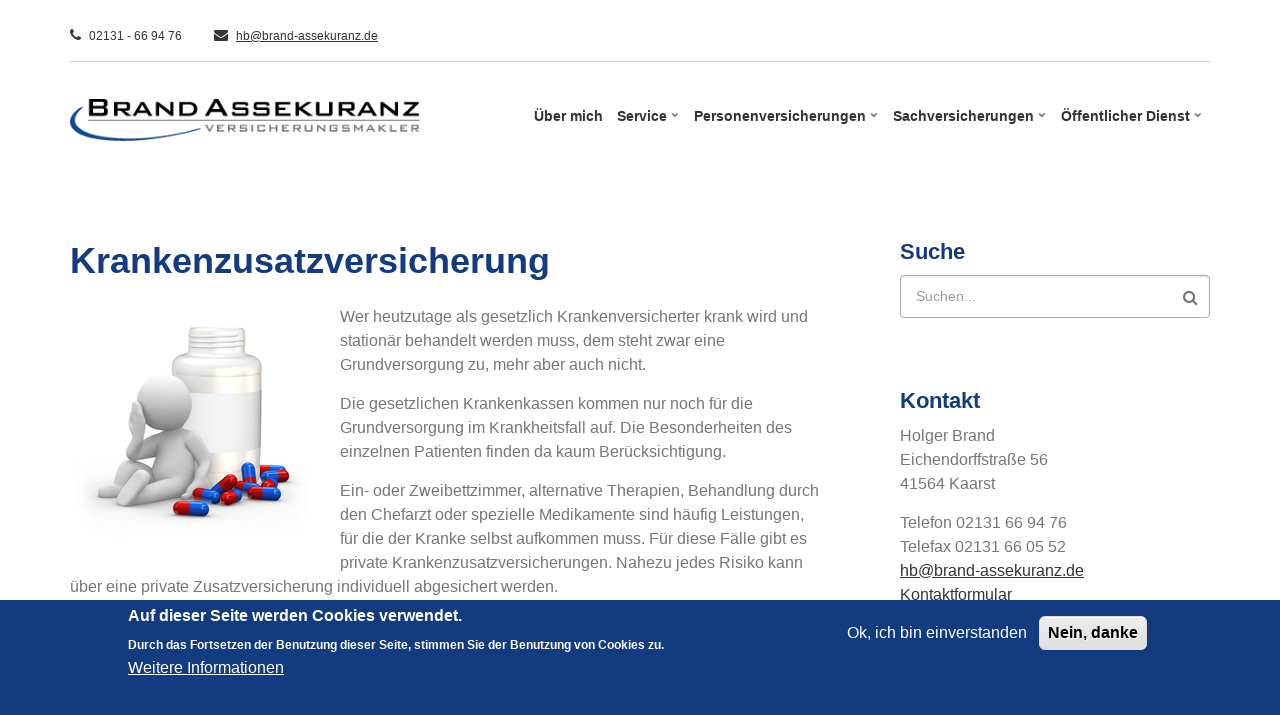

--- FILE ---
content_type: text/html; charset=UTF-8
request_url: https://www.brand-assekuranz.de/krankenzusatzversicherung
body_size: 39306
content:
<!DOCTYPE html>
<html lang="de" dir="ltr" prefix="content: http://purl.org/rss/1.0/modules/content/  dc: http://purl.org/dc/terms/  foaf: http://xmlns.com/foaf/0.1/  og: http://ogp.me/ns#  rdfs: http://www.w3.org/2000/01/rdf-schema#  schema: http://schema.org/  sioc: http://rdfs.org/sioc/ns#  sioct: http://rdfs.org/sioc/types#  skos: http://www.w3.org/2004/02/skos/core#  xsd: http://www.w3.org/2001/XMLSchema# ">
  <head>
    <meta charset="utf-8" />
<script>var _paq = _paq || [];(function(){var u=(("https:" == document.location.protocol) ? "https://matomo.ck-m.net/" : "http://matomo.ck-m.net/");_paq.push(["setSiteId", "1"]);_paq.push(["setTrackerUrl", u+"matomo.php"]);_paq.push(["setDoNotTrack", 1]);if (!window.matomo_search_results_active) {_paq.push(["trackPageView"]);}_paq.push(["setIgnoreClasses", ["no-tracking","colorbox"]]);_paq.push(["enableLinkTracking"]);var d=document,g=d.createElement("script"),s=d.getElementsByTagName("script")[0];g.type="text/javascript";g.defer=true;g.async=true;g.src=u+"matomo.js";s.parentNode.insertBefore(g,s);})();</script>
<meta name="Generator" content="Drupal 9 (https://www.drupal.org)" />
<meta name="MobileOptimized" content="width" />
<meta name="HandheldFriendly" content="true" />
<meta name="viewport" content="width=device-width, initial-scale=1.0" />
<style>div#sliding-popup, div#sliding-popup .eu-cookie-withdraw-banner, .eu-cookie-withdraw-tab {background: #123B80} div#sliding-popup.eu-cookie-withdraw-wrapper { background: transparent; } #sliding-popup h1, #sliding-popup h2, #sliding-popup h3, #sliding-popup p, #sliding-popup label, #sliding-popup div, .eu-cookie-compliance-more-button, .eu-cookie-compliance-secondary-button, .eu-cookie-withdraw-tab { color: #ffffff;} .eu-cookie-withdraw-tab { border-color: #ffffff;}</style>
<link rel="icon" href="/sites/default/files/brandassekuranz_favicon.ico" type="image/vnd.microsoft.icon" />
<link rel="canonical" href="https://www.brand-assekuranz.de/personenversicherungen/krankenversicherung/krankenzusatzversicherung" />
<link rel="shortlink" href="https://www.brand-assekuranz.de/node/38" />
<script src="/sites/default/files/eu_cookie_compliance/eu_cookie_compliance.script.js?t2kso6" defer></script>

    <title>Krankenzusatzversicherung | Brand Assekuranz</title>
    <link rel="stylesheet" media="all" href="/sites/default/files/css/css_pkWtEoAJ7vh9zV5w8XL4W2Z4IF8OnKsq0VPg-D6zSDM.css" />
<link rel="stylesheet" media="all" href="https://use.fontawesome.com/releases/v5.8.2/css/all.css" />
<link rel="stylesheet" media="all" href="https://use.fontawesome.com/releases/v5.8.2/css/v4-shims.css" />
<link rel="stylesheet" media="all" href="/sites/default/files/css/css_rdVXHk8eMW465r6kAZU8_FE2xIKQc-eTETMWx9wbqPc.css" />
<link rel="stylesheet" media="all" href="//maxcdn.bootstrapcdn.com/bootstrap/3.3.7/css/bootstrap.min.css" />
<link rel="stylesheet" media="all" href="/sites/default/files/css/css_MySyTjtZ_AuPAbUZUYqjilpVotKDbtTiaVeYSejQzSk.css" />
<link rel="stylesheet" media="all" href="/themes/corporate_lite/css/components/messages.css?t2kso6" />
<link rel="stylesheet" media="all" href="/sites/default/files/css/css_kM_1mpJnwhp2agLqa-rg5OfnurAy4bOVoE9mMM22rcc.css" />
<link rel="stylesheet" media="all" href="/themes/corporate_lite/css/theme/color-gray.css?t2kso6" />
<link rel="stylesheet" media="all" href="/sites/default/files/css/css_47DEQpj8HBSa-_TImW-5JCeuQeRkm5NMpJWZG3hSuFU.css" />

    <script src="/core/assets/vendor/modernizr/modernizr.min.js?v=3.11.7"></script>
<script src="/core/misc/modernizr-additional-tests.js?v=3.11.7"></script>

  </head>
  <body class="layout-one-sidebar layout-sidebar-second wide hff-33 pff-43 sff-33 slff-33 fixed-header-enabled slideout-side-right transparent-header-active inverted-header-enabled path-node page-node-type-page">
        <a href="#main-content" class="visually-hidden focusable skip-link">
      Direkt zum Inhalt
    </a>
    
      <div class="dialog-off-canvas-main-canvas" data-off-canvas-main-canvas>
    
<div class="page-container">

          <div class="header-container">

      
                      <div class="clearfix header-top region--dark-typography region--white-background">
          <div class="container">
                        <div class="clearfix header-top__container"
              >
              <div class="row">
                                  <div class="col-md-12">
                                        <div class="clearfix header-top__section header-top-first">
                        <div class="region region-header-top-first">
    <div id="block-direktkontakt" class="clearfix block block-block-content block-block-contenta70e32cb-2a93-4dde-a4d9-f3260ec1fd24">
  
    
      <div class="content">
      
            <div class="clearfix text-formatted field field--name-body field--type-text-with-summary field--label-hidden field__item"><div class="company-info"><i class="fa fa-phone">&nbsp;</i>&nbsp;<small>02131 - 66 94 76</small>&nbsp;&nbsp;&nbsp;&nbsp;&nbsp;&nbsp;&nbsp;&nbsp;<i class="fa fa-envelope">&nbsp;</i>&nbsp;<a href="mailto:hb@brand-assekuranz.de"><small>hb@brand-assekuranz.de</small></a></div>
</div>
      
    </div>
  </div>

  </div>

                    </div>
                                      </div>
                                              </div>
            </div>
                      </div>
        </div>
              
                      <header role="banner" class="clearfix header region--dark-typography region--white-background fixed-width two-columns">
          <div class="container">
                        <div class="clearfix header__container">
              <div class="row">
                                                  <div class="col-md-4">
                                        <div class="clearfix header__section header-first">
                        <div class="region region-header-first">
    <div id="block-corporate-lite-branding" class="clearfix site-branding block block-system block-system-branding-block">
  
    
    <div class="logo-and-site-name-wrapper clearfix">
          <div class="logo">
        <a href="/" title="Startseite" rel="home" class="site-branding__logo">
          <img src="/sites/default/files/brandassekuranz_logo.gif" alt="Startseite" />
        </a>
      </div>
              </div>
</div>

  </div>

                    </div>
                                      </div>
                                                  <div class="col-md-8">
                                        <div class="clearfix header__section header-second">
                        <div class="region region-header">
    <div id="block-mainnavigation" class="clearfix block block-superfish block-superfishmain">
  
    
      <div class="content">
      
<ul id="superfish-main" class="menu sf-menu sf-main sf-horizontal sf-style-none">
  
<li id="main-menu-link-contentb06057c2-a7f0-4f45-a70b-1702ee22461c" class="sf-no-children"><a href="/ueber-mich">Über mich</a></li><li id="main-menu-link-contentc6be757d-f1ae-4de9-8934-405e00eb8ed2" class="menuparent"><a href="/service" class="menuparent">Service</a><ul class="sf-multicolumn"><li class="sf-multicolumn-wrapper "><ol><li id="main-menu-link-content0f7f4ec9-f0c6-4bfe-a1e0-431f2f261f26" class="sf-no-children"><a href="/service/unsere-leistung">Unsere Leistung</a></li><li id="main-menu-link-content9b785490-0714-4940-86f3-f3b240577df5" class="sf-no-children"><a href="/service/partner">Partner</a></li><li id="main-menu-link-content96f44d7a-8b96-4472-862b-4c36587f0fde" class="sf-no-children"><a href="/service/partner-kontaktdaten">Partner Kontaktdaten</a></li><li id="main-menu-link-content1b55199d-4a1a-49cb-973d-19068566c1d4" class="sf-no-children"><a href="/service/kundenmeinungen">Kundenmeinungen</a></li><li id="main-menu-link-contentdfdc8377-c415-449a-8054-ca0ef1f72a65" class="sf-no-children"><a href="/service/vergleichsrechner">Vergleichsrechner</a></li><li id="main-menu-link-contentf4ba7b13-ece3-45ac-a6b6-4ab3332a9cd1" class="sf-no-children"><a href="/service/finanzrechner">Finanzrechner</a></li><li id="main-menu-link-content89b0ba22-ffd8-41d3-bd6f-d411b87b8a00" class="sf-no-children"><a href="/service/formularcenter">Formularcenter</a></li><li id="main-menu-link-content7dd78f2c-fe66-4f04-8775-7e15ac9aed11" class="sf-no-children"><a href="/service/newsletterarchiv">Newsletterarchiv</a></li></ol></li></ul></li><li id="main-menu-link-contentae93851a-fda0-42c2-935f-0ed52a6c0669" class="active-trail menuparent"><a href="/personenversicherungen" class="menuparent">Personenversicherungen</a><ul class="sf-multicolumn"><li class="sf-multicolumn-wrapper "><ol><li id="main-menu-link-content5a907598-3d7e-4b7d-bf06-f04d5d63f09c" class="sf-multicolumn-column menuparent"><div class="sf-multicolumn-column"><a href="/personenversicherungen/vorsorge" class="menuparent">Vorsorge</a><ol><li id="main-menu-link-contenta3ad67a2-1949-415a-82f7-35853406e5d9" class="sf-no-children"><a href="/personenversicherungen/vorsorge/berufsunfaehigkeitsversicherung">Berufsunfähigkeitsversicherung</a></li><li id="main-menu-link-content01e0a50c-ca26-4361-a824-555193238615" class="sf-no-children"><a href="/personenversicherungen/vorsorge/riester-rente">Riester-Rente</a></li><li id="main-menu-link-content0bd097e8-ac6c-4a3a-a5be-d66244c980aa" class="sf-no-children"><a href="/personenversicherungen/vorsorge/basis-rente">Basis-Rente</a></li><li id="main-menu-link-contente2830357-311a-4d15-a91b-9b8597486d0e" class="sf-no-children"><a href="/personenversicherungen/vorsorge/private-rentenversicherung">Private Rentenversicherung</a></li><li id="main-menu-link-content7e195762-3681-4a86-b1a8-dc940ed67fb5" class="sf-no-children"><a href="/personenversicherungen/vorsorge/betriebliche-altersvorsorge">Betriebliche Altersvorsorge</a></li><li id="main-menu-link-content6631daba-def9-4414-8ede-65007f8eddc1" class="sf-no-children"><a href="/personenversicherungen/vorsorge/risikolebensversicherung">Risikolebensversicherung</a></li><li id="main-menu-link-content3ad97374-88b8-416a-9a0e-1bbd0fd4d2de" class="sf-no-children"><a href="/personenversicherungen/vorsorge/sterbegeldversicherung">Sterbegeldversicherung</a></li><li id="main-menu-link-content4bb310a1-afaf-46db-b39f-5acc479f3022" class="sf-no-children"><a href="/personenversicherungen/vorsorge/unfallversicherung">Unfallversicherung</a></li><li id="main-menu-link-contenta528c82e-e1c1-475d-b024-57deafa039f4" class="sf-no-children"><a href="/personenversicherungen/vorsorge/inflation">Inflation</a></li></ol></div></li><li id="main-menu-link-content1b72dcd6-682b-421a-a7c1-19795c5b0b59" class="active-trail sf-multicolumn-column menuparent"><div class="sf-multicolumn-column"><a href="/personenversicherungen/krankenversicherung" class="menuparent">Krankenversicherung</a><ol><li id="main-menu-link-contentfe634b46-c2e7-4fed-89ac-6d4374576439" class="sf-no-children"><a href="/personenversicherungen/krankenversicherung/krankenvollversicherung">Krankenvollversicherung</a></li><li id="main-menu-link-contentf418ece3-f2a6-4103-933d-a99eb08b75b7" class="active-trail sf-no-children"><a href="/personenversicherungen/krankenversicherung/krankenzusatzversicherung" class="is-active">Krankenzusatzversicherung</a></li><li id="main-menu-link-contentca67d940-5f05-4b84-90d3-d474fd834d3d" class="sf-no-children"><a href="/personenversicherungen/krankenversicherung/zahnzusatzversicherung">Zahnzusatzversicherung</a></li><li id="main-menu-link-content8a0a805b-ecf6-4db5-af06-7ff3bc9136e8" class="sf-no-children"><a href="/personenversicherungen/krankenversicherung/krankenhaus-zusatzversicherung">Krankenhaus-Zusatzversicherung</a></li><li id="main-menu-link-content57e10696-7c5c-4250-b66d-cf21de257e36" class="sf-no-children"><a href="/personenversicherungen/krankenversicherung/pflegezusatzversicherung">Pflegezusatzversicherung</a></li><li id="main-menu-link-content2b7f4c90-8af3-4e00-9276-88fca9404edf" class="sf-no-children"><a href="/personenversicherungen/krankenversicherung/pflege-bahr">Pflege-Bahr</a></li><li id="main-menu-link-content91ef5be5-aed8-41bd-9003-381e1609b17a" class="sf-no-children"><a href="/personenversicherungen/krankenversicherung/betriebliche-krankenversicherung">Betriebliche Krankenversicherung</a></li><li id="main-menu-link-contentb7282f49-348e-49dd-9121-c38025223378" class="sf-no-children"><a href="/personenversicherungen/krankenversicherung/reise-krankenversicherung">Reise-Krankenversicherung</a></li><li id="main-menu-link-content55d42a28-b946-4735-ac46-528c8b6579f5" class="sf-no-children"><a href="/personenversicherungen/krankenversicherung/hunde-op-versicherung">Hunde-OP-Versicherung</a></li><li id="main-menu-link-content6cb3dfef-500f-4e8f-948d-5ea16a58b230" class="sf-no-children"><a href="/personenversicherungen/krankenversicherung/pferde-op-versicherung">Pferde-OP-Versicherung</a></li></ol></div></li></ol></li></ul></li><li id="main-menu-link-content2b6219e6-ce6a-4707-80fe-5ceb1fe055cf" class="menuparent"><a href="/sachversicherungen" class="menuparent">Sachversicherungen</a><ul class="sf-multicolumn"><li class="sf-multicolumn-wrapper "><ol><li id="main-menu-link-contentce3006b1-e94f-48d6-a120-25917fada3bb" class="sf-no-children"><a href="/sachversicherungen/haftpflichtversicherung">Haftpflichtversicherung</a></li><li id="main-menu-link-content7df25264-2dc7-4fc8-90e8-d3e2665977c1" class="sf-no-children"><a href="/sachversicherungen/hausratversicherung">Hausratversicherung</a></li><li id="main-menu-link-content8ab9ff11-fe96-4de3-ad5f-bef81a1095dc" class="sf-no-children"><a href="/sachversicherungen/wohngebaeudeversicherung">Wohngebäudeversicherung</a></li><li id="main-menu-link-content2f8d9a82-6acf-4e7e-8541-db0fe0647524" class="sf-no-children"><a href="/sachversicherungen/rechtsschutzversicherung">Rechtsschutzversicherung</a></li><li id="main-menu-link-content29b9bd6f-b806-4e18-a86a-7e5809364c68" class="sf-no-children"><a href="/sachversicherungen/kfz-versicherung">Kfz-Versicherung</a></li><li id="main-menu-link-contentf5d848b3-0eb4-4ab6-8566-1f59ad4106e5" class="sf-no-children"><a href="/sachversicherungen/reiseruecktrittsversicherung">Reiserücktrittsversicherung</a></li></ol></li></ul></li><li id="main-menu-link-content1a4aeec3-c58c-4e7e-9d82-7a0ebc87a6a2" class="menuparent"><a href="/oeffentlicher-dienst" class="menuparent">Öffentlicher Dienst</a><ul class="sf-multicolumn"><li class="sf-multicolumn-wrapper "><ol><li id="main-menu-link-content817200a7-0723-41c1-85a1-e41e4ffa46d2" class="sf-no-children"><a href="/oeffentlicher-dienst/beihilfeabloeseversicherung">Beihilfeablöseversicherung</a></li><li id="main-menu-link-contentac60f1f2-d383-417e-baaa-7311f6420eea" class="sf-no-children"><a href="/oeffentlicher-dienst/dienstunfaehigkeit">Dienstunfähigkeit</a></li></ol></li></ul></li>
</ul>

    </div>
  </div>

  </div>

                    </div>
                                      </div>
                              </div>
            </div>
                      </div>
        </header>
              
    </div>
      
  
  
  
  
    <div id="main-content" class="clearfix main-content region--dark-typography region--white-background  region--no-separator">
    <div class="container">
      <div class="clearfix main-content__container">
        <div class="row">
          <section class="col-md-8">
                        <div class="clearfix main-content__section"
              >
                                <div class="region region-content">
    <div data-drupal-messages-fallback class="hidden"></div><div id="block-corporate-lite-page-title" class="clearfix block block-core block-page-title-block">
  
    
      <div class="content">
      
  <h1 class="title page-title"><span property="schema:name" class="field field--name-title field--type-string field--label-hidden">Krankenzusatzversicherung</span>
</h1>


    </div>
  </div>
<div id="block-corporate-lite-content" class="clearfix block block-system block-system-main-block">
  
    
      <div class="content">
      

<article data-history-node-id="38" role="article" about="/personenversicherungen/krankenversicherung/krankenzusatzversicherung" typeof="schema:WebPage" class="node node--type-page node--view-mode-full clearfix">
  <div class="node__container">
            <div class="node__main-content clearfix">
      <header class="node__header">
                  
                      <span property="schema:name" content="Krankenzusatzversicherung" class="rdf-meta hidden"></span>

                        </header>
              
            <div property="schema:text" class="clearfix text-formatted field field--name-body field--type-text-with-summary field--label-hidden field__item"><p><img alt="" class="left" height="250" src="/sites/default/files/krankenzusatzversicherung.jpg" width="250" />Wer heutzutage als gesetzlich Krankenversicherter krank wird und stationär behandelt werden muss, dem steht zwar eine Grundversorgung zu, mehr aber auch nicht.</p>
<p>Die gesetzlichen Krankenkassen kommen nur noch für die Grundversorgung im Krankheitsfall auf. Die Besonderheiten des einzelnen Patienten finden da kaum Berücksichtigung.</p>
<p>Ein- oder Zweibettzimmer, alternative Therapien, Behandlung durch den Chefarzt oder spezielle Medikamente sind häufig Leistungen, für die der Kranke selbst aufkommen muss. Für diese Fälle gibt es private Krankenzusatzversicherungen. Nahezu jedes Risiko kann über eine private Zusatzversicherung individuell abgesichert werden.</p>
<p>Der Beitrag für die jeweilige Zusatzversicherung richtet sich nach Eintrittsalter, Gesundheitszustand und den gewünschten Tarifen.</p>
<p>Nahezu der gesamte Umfang des privaten Premiumschutzes kann mit privaten Zusatzversicherungen abgebildet werden. Die Zusatzversicherung trägt, nach Vorleistung der gesetzlichen Kasse, einen Großteil der verbleibenden Kosten. Auch für Kosten, für die über die gesetzliche Krankenkasse überhaupt keine Deckung besteht, können private<br />
Absicherungen zusätzlich abgeschlossen werden, z. B.:</p>
<ul>
<li><a href="/personenversicherungen/krankenversicherung/krankenhaus-zusatzversicherung">stationäre Behandlungen im Krankenhaus (Ein- oder Zweibettzimmer, Chefarzt)</a></li>
<li><a href="/personenversicherungen/krankenversicherung/krankenhaus-zusatzversicherung">freie Krankenhauswahl, freie Arztwahl</a></li>
<li>Heilpraktikerleistungen</li>
<li><a href="/personenversicherungen/krankenversicherung/zahnzusatzversicherung">Zahnersatz, Prophylaxe, Kieferorthopädie (Zahnzusatzversicherung)</a></li>
<li>Sehhilfen (Brillen und Kontaktlinsen)</li>
<li><a href="/personenversicherungen/krankenversicherung/reise-krankenversicherung">Auslandsreisekrankenversicherung</a></li>
<li><a href="/personenversicherungen/krankenversicherung/pflegezusatzversicherung">Pflegetagegeld - um sich im Pflegefall das Pflegeheim auch leisten zu können</a></li>
<li>Krankentagegeld - zur Einkommenssicherung nach Ende der Lohnfortzahlung durch den Arbeitgeber</li>
<li>Krankenhaustagegeld</li>
</ul>
<p>
<strong>Gemeinsam ermitteln wir die optimale Tarifkombination für Sie - basierend auf Ihren individuellen Wünschen. Natürlich berücksichtigen wir hierzu unabhängige Vergleiche und Ratingergebnisse, um eine optimale Absicherung für Sie zu gewährleisten.</strong></p>
<p>
<strong>Fordern Sie unverbindlich Ihr persönliches Angebot an.</strong></p>
<p class="text-align-center"><a class="button" href="https://www.brand-assekuranz.de/angebotsanforderung-zur-krankenzusatzversicherung" target="_blank"><span class="fontawesome-icon-inline"><i class="fas fa-envelope"></i>&nbsp;</span>Angebot anfordern</a></p>
</div>
      
          </div>
  </div>
</article>

    </div>
  </div>

  </div>

                          </div>
                      </section>
                                <aside class="col-md-4 fix-sidebar-second">
                            <section class="sidebar__section sidebar-second clearfix"
                >
                  <div class="region region-sidebar-second">
    <div class="search-block-form clearfix block block-search container-inline" data-drupal-selector="search-block-form" id="block-suchformular" role="search">
  
      <h2>Suche</h2>
    
      <form action="/search/node" method="get" id="search-block-form" accept-charset="UTF-8">
  <div class="js-form-item form-item js-form-type-search form-type-search js-form-item-keys form-item-keys form-no-label">
      <label for="edit-keys" class="visually-hidden">Suche</label>
        <input title="Die Begriffe eingeben, nach denen gesucht werden soll." placeholder="Suchen..." data-drupal-selector="edit-keys" type="search" id="edit-keys" name="keys" value="" size="15" maxlength="128" class="form-search" />

        </div>
<div data-drupal-selector="edit-actions" class="form-actions js-form-wrapper form-wrapper" id="edit-actions"><input class="search-form__submit button js-form-submit form-submit" data-drupal-selector="edit-submit" type="submit" id="edit-submit" value="Suche" />
</div>

</form>

  </div>
<div id="block-kontakt" class="clearfix block block-block-content block-block-content90b42b51-6b26-495b-b601-a60a2bb165cc">
  
      <h2 class="title">Kontakt</h2>
    
      <div class="content">
      
            <div class="clearfix text-formatted field field--name-body field--type-text-with-summary field--label-hidden field__item"><p>Holger Brand<br />
Eichendorffstraße 56<br />
41564 Kaarst</p>
<p>Telefon 02131 66 94 76<br />
Telefax 02131 66 05 52<br />
<a href="mailto:hb@brand-assekuranz.de">hb@brand-assekuranz.de</a><br />
<a href="/kontaktformular">Kontaktformular</a></p>
<p>Termine nach Vereinbarung.</p>
</div>
      
    </div>
  </div>

  </div>

              </section>
                          </aside>
                  </div>
      </div>
    </div>
  </div>
  
  
  
  
  
  
  
          <div id="highlighted" class="clearfix highlighted region--dark-typography region--white-background region--no-separator region--no-block-paddings region--no-paddings">
      <div class="container">
                <div class="clearfix highlighted__container"
          >
          <div class="row">
            <div class="col-md-12">
              <div class="clearfix highlighted__section">
                  <div class="region region-highlighted">
    <div id="block-corporate-lite-breadcrumbs" class="clearfix block block-system block-system-breadcrumb-block">
  
    
      <div class="content">
      
  <nav class="breadcrumb" role="navigation" aria-labelledby="system-breadcrumb">
    <h2 id="system-breadcrumb" class="visually-hidden">Pfadnavigation</h2>
    <ol class="breadcrumb__items">
          <li class="breadcrumb__item">
        <span class="breadcrumb__item-separator fa fa-angle-right"></span>
                  <a href="/">
            <span>Startseite</span>
          </a>
              </li>
          <li class="breadcrumb__item">
        <span class="breadcrumb__item-separator fa fa-angle-right"></span>
                  <span>Krankenzusatzversicherung</span>
              </li>
        </ol>
  </nav>

    </div>
  </div>

  </div>

              </div>
            </div>
          </div>
        </div>
              </div>
    </div>
      
          <div id="footer-top" class="clearfix footer-top one-region region--light-typography region--dark-background region--no-separator">
      <div class="container">
                <div class="clearfix footer-top__container"
          >
          <div class="row">
                                      <div class="col-md-12">
                                <div class="clearfix footer-top__section footer-top-second">
                    <div class="region region-footer-top-second">
    <div id="block-socialbookmarks2" class="clearfix block block-block-content block-block-content506064be-3d3d-4afc-a951-1d098fb2edfd">
  
    
      <div class="content">
      
            <div class="clearfix text-formatted field field--name-body field--type-text-with-summary field--label-hidden field__item"><div class="clearfix block block-block-content block-block-contentf8c84584-d266-4c46-9ba0-1bd4529d7f9a" id="block-socialbookmarks-2">
<div class="content">
<div class="clearfix text-formatted field field--name-body field--type-text-with-summary field--label-hidden field__item">
<ul class="icons-list icons-list--bordered">
<li><a href="https://www.facebook.com/brand.assekuranz" target="_blank"><i class="fa fa-facebook"><span class="sr-only">facebook</span></i></a></li>
<li><a href="https://www.youtube.com/user/BrandAssekuranz" target="_blank"><i class="fa fa-youtube-play"><span class="sr-only">youtube</span></i></a></li>
<li><a href="https://www.xing.com/profile/Holger_Brand4" target="_blank"><i class="fa fa-xing"><span class="sr-only">xing</span></i></a></li>
</ul>
</div>
</div>
</div>
</div>
      
    </div>
  </div>

  </div>

                </div>
                              </div>
                      </div>
        </div>
              </div>
    </div>
      
          <footer id="footer" class="clearfix footer region--dark-typography region--white-background region--no-separator ">
      <div class="container">
        <div class="clearfix footer__container">
          <div class="row">
                          <div class="col-sm-6 col-md-3">
                                <div class="clearfix footer__section footer-first"
                  >
                    <div class="region region-footer-first">
    <div id="block-kontakt-2" class="clearfix block block-block-content block-block-content90b42b51-6b26-495b-b601-a60a2bb165cc">
  
      <h2 class="title">Kontakt</h2>
    
      <div class="content">
      
            <div class="clearfix text-formatted field field--name-body field--type-text-with-summary field--label-hidden field__item"><p>Holger Brand<br />
Eichendorffstraße 56<br />
41564 Kaarst</p>
<p>Telefon 02131 66 94 76<br />
Telefax 02131 66 05 52<br />
<a href="mailto:hb@brand-assekuranz.de">hb@brand-assekuranz.de</a><br />
<a href="/kontaktformular">Kontaktformular</a></p>
<p>Termine nach Vereinbarung.</p>
</div>
      
    </div>
  </div>

  </div>

                </div>
                              </div>
                                      <div class="col-sm-6 col-md-3">
                                <div class="clearfix footer__section footer-second"
                  >
                    <div class="region region-footer-second">
    <div id="block-kundenmeinungen" class="clearfix block block-block-content block-block-content9ed645b4-5825-4e2b-9c97-33b0e07d3a4e">
  
      <h2 class="title">Kundenmeinungen</h2>
    
      <div class="content">
      
            <div class="clearfix text-formatted field field--name-body field--type-text-with-summary field--label-hidden field__item"><p>"<a href="/service/kundenmeinungen"><em>Absolut zuverlässige Zusammenarbeit seit vielen ...</em></a>”<br />
<small>Claudia S., Meerbuch</small></p>
<p>"<a href="/service/kundenmeinungen"><em>Freundlich, kompetent und auf meine Bedürfnisse ...</em></a>”<br />
<small>Klaus N., Grevenbroich</small></p>
<p>"<a href="/service/kundenmeinungen"><em>Herr Brand ist seit Jahren der Berater des Vertrauens ...</em></a>“<br />
<small>Hanna H, Neuss</small></p>
<p><a href="/service/kundenmeinungen">... mehr.</a></p>
</div>
      
    </div>
  </div>

  </div>

                </div>
                              </div>
                        <div class="clearfix visible-sm-block"></div>
                          <div class="col-sm-6 col-md-3">
                                <div class="clearfix footer__section footer-third"
                  >
                    <div class="region region-footer-third">
    <div id="block-partner" class="clearfix block block-block-content block-block-content4d500856-0a14-4832-878e-6d2f1e2972b4">
  
      <h2 class="title">Partner</h2>
    
      <div class="content">
      
            <div class="clearfix text-formatted field field--name-body field--type-text-with-summary field--label-hidden field__item"><p>ARAG<br />
AXA/DBV<br />
Allianz<br />
Continentale<br />
DKV<br />
Haftpflichtkasse<br />
Roland<br />
VHV<br />
Zurich</p>
<p><a href="/service/partner-kontaktdaten">... und viele andere</a>.</p>
</div>
      
    </div>
  </div>

  </div>

                </div>
                              </div>
                        <div class="clearfix visible-xs-block visible-xs-block"></div>
                          <div class="col-sm-6 col-md-3">
                                <div class="clearfix footer__section footer-fourth"
                  >
                    <div class="region region-footer-fourth">
    <div id="block-zertifizierung" class="clearfix block block-block-content block-block-content5454258e-98eb-486e-a6bc-4a057c45a274">
  
      <h2 class="title">Zertifizierung</h2>
    
      <div class="content">
      
            <div class="clearfix text-formatted field field--name-body field--type-text-with-summary field--label-hidden field__item"><p><a href="https://kanzlei-michaelis.de" target="_blank"><img alt="" height="100" src="/sites/default/files/kanzlei_michaelis_makler_protekt.jpg" width="115" /></a></p>
<p><a href="https://www.proriester.de" target="_blank"><img alt="" height="86" src="/sites/default/files/siegel_proriester_rgb.jpg" width="125" /></a></p>
<p><a href="https://www.strato.de" target="_blank"><img alt="" height="57" src="/sites/default/files/STRATO-SSL_GESICHERT.png" width="120" /></a></p>
</div>
      
    </div>
  </div>

  </div>

                </div>
                              </div>
                                  </div>
        </div>
      </div>
    </footer>
      
  
          <div id="subfooter" class="clearfix subfooter region--dark-typography region--white-background region--separator-border-top ">
      <div class="container">
                <div class="clearfix subfooter__container">
          <div class="row">
                          <div class="col-md-12 text-center">
                                <div class="clearfix subfooter__section subfooter-first">
                    <div class="region region-sub-footer-first">
    <nav role="navigation" aria-labelledby="block-corporate-lite-footer-menu" id="block-corporate-lite-footer" class="clearfix block block-menu navigation menu--footer">
            
  <h2 class="visually-hidden" id="block-corporate-lite-footer-menu">Footer menu</h2>
  

        
              <ul class="clearfix menu">
                    <li class="menu-item">
        <a href="/datenschutz" data-drupal-link-system-path="node/29">Datenschutz</a>
              </li>
                <li class="menu-item">
        <a href="/erstinformationen" data-drupal-link-system-path="node/30">Erstinformationen</a>
              </li>
                <li class="menu-item">
        <a href="/impressum" data-drupal-link-system-path="node/31">Impressum</a>
              </li>
                <li class="menu-item">
        <a href="/kontaktformular">Kontakt</a>
              </li>
        </ul>
  


  </nav>
<div id="block-logo" class="clearfix block block-block-content block-block-contentd163894f-1c0c-4cb1-a479-9ec299f5c03d">
  
    
      <div class="content">
      
            <div class="clearfix text-formatted field field--name-body field--type-text-with-summary field--label-hidden field__item"><p>&nbsp;</p>
<p><img alt="" height="46" src="/sites/default/files/brandassekuranz_logo.gif" width="381" /></p>
</div>
      
    </div>
  </div>

  </div>

                </div>
                              </div>
                                  </div>
        </div>
              </div>
    </div>
      
        <div class="to-top"><i class="fa fa-angle-double-up"></i></div>
    
</div>

  </div>

    
    <script type="application/json" data-drupal-selector="drupal-settings-json">{"path":{"baseUrl":"\/","scriptPath":null,"pathPrefix":"","currentPath":"node\/38","currentPathIsAdmin":false,"isFront":false,"currentLanguage":"de"},"pluralDelimiter":"\u0003","suppressDeprecationErrors":true,"matomo":{"disableCookies":false,"trackMailto":true},"eu_cookie_compliance":{"cookie_policy_version":"1.0.0","popup_enabled":true,"popup_agreed_enabled":true,"popup_hide_agreed":true,"popup_clicking_confirmation":false,"popup_scrolling_confirmation":false,"popup_html_info":"\u003Cdiv aria-labelledby=\u0022popup-text\u0022  class=\u0022eu-cookie-compliance-banner eu-cookie-compliance-banner-info eu-cookie-compliance-banner--opt-in\u0022\u003E\n  \u003Cdiv class=\u0022popup-content info eu-cookie-compliance-content\u0022\u003E\n        \u003Cdiv id=\u0022popup-text\u0022 class=\u0022eu-cookie-compliance-message\u0022 role=\u0022document\u0022\u003E\n      \u003Ch2\u003EAuf dieser Seite werden Cookies verwendet.\u003C\/h2\u003E\n\u003Cp\u003EDurch das Fortsetzen der Benutzung dieser Seite, stimmen\u0026nbsp;Sie\u0026nbsp;der Benutzung von Cookies zu.\u003C\/p\u003E\n\n              \u003Cbutton type=\u0022button\u0022 class=\u0022find-more-button eu-cookie-compliance-more-button\u0022\u003EWeitere Informationen\u003C\/button\u003E\n          \u003C\/div\u003E\n\n    \n    \u003Cdiv id=\u0022popup-buttons\u0022 class=\u0022eu-cookie-compliance-buttons\u0022\u003E\n            \u003Cbutton type=\u0022button\u0022 class=\u0022agree-button eu-cookie-compliance-secondary-button\u0022\u003EOk, ich bin einverstanden\u003C\/button\u003E\n              \u003Cbutton type=\u0022button\u0022 class=\u0022decline-button eu-cookie-compliance-default-button\u0022\u003ENein, danke\u003C\/button\u003E\n          \u003C\/div\u003E\n  \u003C\/div\u003E\n\u003C\/div\u003E","use_mobile_message":true,"mobile_popup_html_info":"\u003Cdiv aria-labelledby=\u0022popup-text\u0022  class=\u0022eu-cookie-compliance-banner eu-cookie-compliance-banner-info eu-cookie-compliance-banner--opt-in\u0022\u003E\n  \u003Cdiv class=\u0022popup-content info eu-cookie-compliance-content\u0022\u003E\n        \u003Cdiv id=\u0022popup-text\u0022 class=\u0022eu-cookie-compliance-message\u0022 role=\u0022document\u0022\u003E\n      \u003Ch2\u003EAuf dieser Seite werden Cookies verwendet.\u003C\/h2\u003E\n\n              \u003Cbutton type=\u0022button\u0022 class=\u0022find-more-button eu-cookie-compliance-more-button\u0022\u003EWeitere Informationen\u003C\/button\u003E\n          \u003C\/div\u003E\n\n    \n    \u003Cdiv id=\u0022popup-buttons\u0022 class=\u0022eu-cookie-compliance-buttons\u0022\u003E\n            \u003Cbutton type=\u0022button\u0022 class=\u0022agree-button eu-cookie-compliance-secondary-button\u0022\u003EOk, ich bin einverstanden\u003C\/button\u003E\n              \u003Cbutton type=\u0022button\u0022 class=\u0022decline-button eu-cookie-compliance-default-button\u0022\u003ENein, danke\u003C\/button\u003E\n          \u003C\/div\u003E\n  \u003C\/div\u003E\n\u003C\/div\u003E","mobile_breakpoint":768,"popup_html_agreed":"\u003Cdiv aria-labelledby=\u0022popup-text\u0022 class=\u0022eu-cookie-compliance-banner eu-cookie-compliance-banner-thank-you\u0022\u003E\n  \u003Cdiv class=\u0022popup-content agreed eu-cookie-compliance-content\u0022\u003E\n    \u003Cdiv id=\u0022popup-text\u0022 class=\u0022eu-cookie-compliance-message\u0022 role=\u0022document\u0022\u003E\n      \u003Ch2\u003EVielen Dank f\u00fcr das Akzeptieren der Cookies\u003C\/h2\u003E\n\u003Cp\u003ESie k\u00f6nnen diese Meldung jetzt ausblenden oder mehr \u00fcber Cookies erfahren.\u003C\/p\u003E\n\n    \u003C\/div\u003E\n    \u003Cdiv id=\u0022popup-buttons\u0022 class=\u0022eu-cookie-compliance-buttons\u0022\u003E\n      \u003Cbutton type=\u0022button\u0022 class=\u0022hide-popup-button eu-cookie-compliance-hide-button \u0022\u003EAusblenden\u003C\/button\u003E\n              \u003Cbutton type=\u0022button\u0022 class=\u0022find-more-button eu-cookie-compliance-more-button-thank-you \u0022 \u003EWeitere Informationen\u003C\/button\u003E\n          \u003C\/div\u003E\n  \u003C\/div\u003E\n\u003C\/div\u003E","popup_use_bare_css":false,"popup_height":120,"popup_width":"100%","popup_delay":1000,"popup_link":"\/datenschutz","popup_link_new_window":false,"popup_position":false,"fixed_top_position":true,"popup_language":"de","store_consent":true,"better_support_for_screen_readers":false,"cookie_name":"","reload_page":false,"domain":"","domain_all_sites":false,"popup_eu_only":false,"popup_eu_only_js":false,"cookie_lifetime":100,"cookie_session":0,"set_cookie_session_zero_on_disagree":0,"disagree_do_not_show_popup":false,"method":"opt_in","automatic_cookies_removal":true,"allowed_cookies":"","withdraw_markup":"\u003Cbutton type=\u0022button\u0022 class=\u0022eu-cookie-withdraw-tab\u0022\u003EDatenschutzeinstellungen\u003C\/button\u003E\n\u003Cdiv aria-labelledby=\u0022popup-text\u0022 class=\u0022eu-cookie-withdraw-banner\u0022\u003E\n  \u003Cdiv class=\u0022popup-content info eu-cookie-compliance-content\u0022\u003E\n    \u003Cdiv id=\u0022popup-text\u0022 class=\u0022eu-cookie-compliance-message\u0022 role=\u0022document\u0022\u003E\n      \u003Ch2\u003EWe use cookies on this site to enhance your user experience\u003C\/h2\u003E\n\u003Cp\u003EYou have given your consent for us to set cookies.\u003C\/p\u003E\n\n    \u003C\/div\u003E\n    \u003Cdiv id=\u0022popup-buttons\u0022 class=\u0022eu-cookie-compliance-buttons\u0022\u003E\n      \u003Cbutton type=\u0022button\u0022 class=\u0022eu-cookie-withdraw-button \u0022\u003EZustimmung zur\u00fcckziehen\u003C\/button\u003E\n    \u003C\/div\u003E\n  \u003C\/div\u003E\n\u003C\/div\u003E","withdraw_enabled":false,"reload_options":0,"reload_routes_list":"","withdraw_button_on_info_popup":false,"cookie_categories":[],"cookie_categories_details":[],"enable_save_preferences_button":true,"cookie_value_disagreed":"0","cookie_value_agreed_show_thank_you":"1","cookie_value_agreed":"2","containing_element":"body","settings_tab_enabled":false,"olivero_primary_button_classes":"","olivero_secondary_button_classes":"","close_button_action":"close_banner","open_by_default":true,"modules_allow_popup":true,"hide_the_banner":false,"geoip_match":true},"corporate_lite":{"flexsliderInPageInit":{"inPageSliderEffect":"slide"},"inPageNavigation":{"inPageNavigationOffset":74},"slideoutInit":{"slideoutSide":"right","slideoutTouchSwipe":true}},"ajaxTrustedUrl":{"\/search\/node":true},"superfish":{"superfish-main":{"id":"superfish-main","sf":{"animation":{"opacity":"show","height":"show"},"speed":"fast"},"plugins":{"smallscreen":{"mode":"window_width","expandText":"Aufklappen","collapseText":"Zusammenklappen","title":"Main navigation"},"supposition":true,"supersubs":{"minWidth":"16","maxWidth":"32"}}}},"user":{"uid":0,"permissionsHash":"213e93202ef73fbcfe64d87949a35ba5a66c328dded9ebbff0bdf83cedc4124f"}}</script>
<script src="/sites/default/files/js/js_gRqaPAFWWxftoAFjKBTPKq8-NnMZrCKFZqvatYLZ7aI.js"></script>
<script src="//use.fontawesome.com/f479fb1064.js"></script>
<script src="/sites/default/files/js/js_Jpf3npAG2TpcaBKF8_C1KSL4_sqJ2UX7187Ys0oni60.js"></script>
<script src="/modules/eu_cookie_compliance/js/eu_cookie_compliance.min.js?v=9.5.3" defer></script>
<script src="/sites/default/files/js/js_W8hr94viv0Ono8EHXCvkFogz66Lhg6fMgVZWJAy7Qjg.js"></script>
<script src="//maxcdn.bootstrapcdn.com/bootstrap/3.3.7/js/bootstrap.min.js"></script>
<script src="/sites/default/files/js/js_BXh-BaQNkgw6YIOF0K0rr0LxlLj04xCW9lXbKPbP4tQ.js"></script>

  </body>
</html>


--- FILE ---
content_type: text/css
request_url: https://www.brand-assekuranz.de/sites/default/files/css/css_kM_1mpJnwhp2agLqa-rg5OfnurAy4bOVoE9mMM22rcc.css
body_size: 1891
content:
.tooltip-inner{color:#ffffff;font-size:12px;padding:3px 10px 2px;}
body.in-page-navigation-active{position:relative;}.onscroll .header-container ul.in-page-navigation li:not(.active) a:hover{color:#ffffff;}.onscroll .header-container ul.in-page-navigation li.sfHover:not(.active) a,.onscroll .header-container ul.in-page-navigation li:not(.active) a:focus{color:#666666;}.onscroll .header-container ul.in-page-navigation li.active a:focus,.onscroll .header-container ul.in-page-navigation li.sfHover a{background-color:transparent;}
.owl-carousel{margin:0;padding:0;}.owl-carousel .owl-item li{list-style:none;}.owl-nav{position:absolute;top:-20px;width:100%;}.block > h2.title ~ .content .owl-nav{position:absolute;top:-64px;width:100%;}.region-content .block > h2.title ~ .content .owl-nav{top:-70px;}.owl-nav div{display:inline-block;position:absolute;-webkit-transition:all 0.2s ease-in-out;-moz-transition:all 0.2s ease-in-out;-o-transition:all 0.2s ease-in-out;-ms-transition:all 0.2s ease-in-out;transition:all 0.2s ease-in-out;font-size:18px;color:#767676;}.owl-nav div:hover{text-decoration:none;}.region--light-typography .owl-nav div{color:#ffffff;}.region--light-typography .owl-nav div:hover{color:#ffffff;}.owl-nav div:after{font-family:"FontAwesome";position:absolute;font-size:24px;line-height:29px;top:0;text-align:left;}.owl-nav .owl-prev{left:15px;padding-left:20px;}.owl-nav .owl-prev:after{content:"\f104";left:0px;}.owl-nav .owl-next{right:15px;left:auto;padding-right:20px}.owl-nav .owl-next:after{content:"\f105";right:0px;text-align:right;}.owl-dots{text-align:center;margin-top:50px;}.owl-dot{display:inline-block;zoom:1;}.owl-dot span{display:block;width:13px;height:13px;margin:5px;-webkit-border-radius:100%;-moz-border-radius:100%;border-radius:100%;border-width:2px;border-style:solid;background-color:transparent;-webkit-transition:all 0.2s ease-in-out;-moz-transition:all 0.2s ease-in-out;-o-transition:all 0.2s ease-in-out;-ms-transition:all 0.2s ease-in-out;transition:all 0.2s ease-in-out;}.region--light-typography .owl-dot span{border-color:rgba(255,255,255,0.5);}.region--light-typography .owl-dot.active span{border-color:#ffffff;}.region--light-typography .owl-dot:hover span{background-color:rgba(255,255,255,0.5);border-color:transparent;}
.view-promoted-posts-carousel h2.title{margin-bottom:0;padding-top:30px;}.view-promoted-posts-carousel .owl-nav{top:-55px;}.view-promoted-posts-carousel .owl-nav div{text-transform:uppercase;}.view-promoted-posts-carousel .owl-nav div:after{font-size:36px;top:-2px;}.view-promoted-posts-carousel .owl-nav .owl-prev{padding-left:25px;}.view-promoted-posts-carousel .owl-nav .owl-next{padding-right:25px;}.view-promoted-posts-carousel .overlay-inner{top:auto;bottom:0;margin-top:0;height:auto;background-color:rgba(225,225,225,0.85);padding:20px 10px;}.view-promoted-posts-carousel .overlay-inner h5{text-transform:none;margin-top:0;}.view-promoted-posts-carousel .overlay-inner h5 a{text-decoration:none;}.view-promoted-posts-carousel .overlay-inner .views-field-body{font-size:14px;color:#363636;}.view-promoted-posts-carousel .overlay-inner .views-field-body p{padding:0 0 5px;}.view-promoted-posts-carousel .overlay-inner .views-field-field-mt-price{font-size:18px;color:#363636;margin:0px 0 10px 0;font-weight:700;display:block;}
.breadcrumb{margin:0;padding:0;background-color:transparent;position:relative;-webkit-border-radius:0;-moz-border-radius:0;border-radius:0;}.breadcrumb__items{font-size:0;padding:0;margin:0;border-top-width:1px;border-top-style:solid;border-top-color:#e1e1e1;}.region--light-typography .breadcrumb__items{border-top-color:rgba(255,255,255,0.3);}.breadcrumb__item{display:inline-block;overflow:hidden;vertical-align:top;text-transform:uppercase;line-height:1.75;padding:25px 0;font-size:11px;font-weight:300;}.breadcrumb__item a{text-decoration:none;}.breadcrumb__item .breadcrumb__item-separator{display:inline-block;vertical-align:top;line-height:1;font-size:10px;padding:0 7px 0 9px;vertical-align:baseline;font-weight:400;}.breadcrumb__item:first-child .breadcrumb__item-separator{display:none;}.breadcrumb__item:nth-child(1){padding-left:0;}.breadcrumb__item:nth-child(1) a{font:0/0 a;color:transparent;text-shadow:none;border:0;bottom:0;left:15px;text-align:center;}.breadcrumb__item:nth-child(1) a:after{font-family:"FontAwesome";content:"\f015";color:#767676;font-size:15px;line-height:1;}.region--light-typography .breadcrumb__item:nth-child(1) a:after{color:#ffffff;}.breadcrumb__item:nth-child(1) a:hover{text-decoration:none;}
.node--view-mode-teaser{padding:0 0 30px 0;margin-bottom:40px;}.node__header{padding:0 0 5px;}.node__header .field--name-user-picture{padding:0 0 5px 0;max-width:55px;}.node__title{font-size:26px;margin-top:0px;}.node__header h2{margin:0 0 5px;}.node__links{margin-top:35px;}.node__container{position:relative;}.feed-icon{display:block;margin:0px 0 60px;}.field--name-user-picture img{-webkit-border-radius:100%;-moz-border-radius:100%;border-radius:100%;}.node__header .profile{display:inline-block;margin-right:40px;}.node__header .profile img{max-width:40px;}.node__meta{font-size:14px;margin:0 0 10px;display:inline-block;}.node__submitted-info ~ .comments-count__counter:before{content:"-";}.field--name-field-mt-subheader-body{font-size:15px;line-height:1.6;}.field--name-field-mt-subtitle{font-size:18px;line-height:1.66;font-weight:400;padding-bottom:15px;}.region--dark-typography .field--name-field-mt-subtitle{color:#363636;}
.to-top{position:fixed;right:10px;bottom:10px;background:rgba(37,37,37,0.8);width:45px;height:45px;color:#fff;-webkit-border-radius:100%;-moz-border-radius:100%;border-radius:100%;cursor:pointer;text-align:center;opacity:0;filter:alpha(opacity=0);-webkit-transform:scale(0);-moz-transform:scale(0);-ms-transform:scale(0);-o-transform:scale(0);transform:scale(0);-webkit-transition:all 0.4s;-moz-transition:all 0.4s;-o-transition:all 0.4s;-ms-transition:all 0.4s;transition:all 0.4s;z-index:100;}.to-top.show{-webkit-transform:scale(1);-moz-transform:scale(1);-ms-transform:scale(1);-o-transform:scale(1);transform:scale(1);opacity:1;filter:alpha(opacity=100);}.to-top i{width:100%;height:100%;font-size:30px;line-height:44px;}.to-top:hover{background:rgba(37,37,37,1);}@media (min-width:992px){.to-top{width:55px;height:55px;right:30px;bottom:30px;}.to-top i{font-size:30px;line-height:52px;}}
.onscroll.transparent-header-active .header-container.js-transparent-header .sticky-wrapper{height:0 !important;}.onscroll .header.js-fixed{position:fixed;z-index:499;top:0;width:100%;-webkit-box-shadow:0 2px 14px rgba(100,100,100,0.1),0 2px 2px rgba(100,100,100,0.1);box-shadow:0 2px 14px rgba(100,100,100,0.1),0 2px 2px rgba(100,100,100,0.1);}.onscroll .header.js-fixed.region--white-background{background-color:rgba(255,255,255,0.95);}.onscroll .header.js-fixed.region--black-background{background-color:rgba(29,29,29,0.95);}.onscroll .header.js-fixed.region--gray-background{background-color:rgba(244,244,244,0.95);}.fixed-header-enabled.onscroll .header__container,.fixed-header-enabled.onscroll .header-second,.fixed-header-enabled.onscroll .header-third,.fixed-header-enabled.onscroll .header-first,.fixed-header-enabled.onscroll .header-container ul.menu{-webkit-transition:ease-in-out 0.2s;-o-transition:ease-in-out 0.2s;transition:ease-in-out 0.2s;}.fixed-header-enabled.onscroll .header__container{padding:5px 0;}.fixed-header-enabled.onscroll .header__section ul.menu{}.fixed-header-enabled.onscroll .header__section .field--mt-dropdowns-block{padding-top:14px;}@media (max-width:991px){.onscroll .header__container > .row > div{display:none;}.onscroll .header__container > .row > div:last-of-type{display:block;}.onscroll .header-container .content > ul.menu{padding-top:10px;}}@media (max-width:767px){.onscroll .header.js-fixed{display:none;}}
@media (min-width:768px){.inverted-header-enabled:not(.onscroll) .js-transparent-header .header-top__container{border-bottom-color:rgba(255,255,255,0.2);}.inverted-header-enabled:not(.onscroll) .js-transparent-header .header-top__section,.inverted-header-enabled:not(.onscroll) .js-transparent-header .header{color:#ffffff;}.inverted-header-enabled:not(.onscroll) .js-transparent-header .header-top__section a,.inverted-header-enabled:not(.onscroll) .js-transparent-header .header a{color:#ffffff;}.inverted-header-enabled:not(.onscroll) .js-transparent-header .site-slogan{color:#ffffff;}.inverted-header-enabled:not(.onscroll) .js-transparent-header ul.menu li a,.inverted-header-enabled:not(.onscroll) .js-transparent-header ul.menu li > span{color:#ffffff;}.inverted-header-enabled:not(.onscroll) .js-transparent-header ul.menu > li > a:hover,.inverted-header-enabled:not(.onscroll) .js-transparent-header ul.menu > li > span:hover{color:#ffffff;}.inverted-header-enabled:not(.onscroll) .js-transparent-header ul.sf-menu > li > a .sf-sub-indicator:after{color:#ffffff;}.inverted-header-enabled:not(.onscroll) .js-transparent-header .dropdown-trigger{border-color:rgba(255,255,255,0.5)}.inverted-header-enabled:not(.onscroll) .js-transparent-header .dropdown-menu{background-color:transparent;padding:20px 0 0 0;box-shadow:none;}.inverted-header-enabled:not(.onscroll) .js-transparent-header input.form-search{background-color:transparent;color:#ffffff;box-shadow:none;}.inverted-header-enabled:not(.onscroll) .js-transparent-header ::-webkit-input-placeholder{color:#ffffff;}.inverted-header-enabled:not(.onscroll) .js-transparent-header :-moz-placeholder{color:#ffffff;}.inverted-header-enabled:not(.onscroll) .js-transparent-header ::-moz-placeholder{color:#ffffff;}.inverted-header-enabled:not(.onscroll) .js-transparent-header :-ms-input-placeholder{color:#ffffff;}.inverted-header-enabled:not(.onscroll) .js-transparent-header ul.icons-list.icons-list--bordered li a{border-color:rgba(255,255,255,0.50);}.inverted-header-enabled:not(.onscroll) .js-transparent-header ul.icons-list.icons-list--bordered li a:hover{border-color:rgba(255,255,255,1);color:#ffffff;}.inverted-header-enabled.onscroll .js-transparent-header .header{background-color:rgba(255,255,255,0.95)!important;}}



--- FILE ---
content_type: text/css
request_url: https://www.brand-assekuranz.de/themes/corporate_lite/css/theme/color-gray.css?t2kso6
body_size: 15999
content:
/**
 * @file
 * Gray color styling for Corporate Lite.
 *
 * Base color: #767676
 * Dark color: #333333
 * RGB Base color: 46, 46, 46
 * RGB Base color: 51, 51, 51
 */
/* base: elements */
a {
  color: #333333;
  text-decoration: underline;
}
a:hover,
a:focus {
  color: #123b80;
}
a.link--dark,
.link--dark a {
  color: #767676;
}
a.link--dark:hover,
.link--dark a:hover,
a.link--dark:focus,
.link--dark a:focus {
  color: #333333;
}
a.link--bordered,
.link--bordered a {
  border-color: #333333;
}
.text--dark {
  color: #767676;
}
.text--colored {
  color: #333333;
}
.region--dark-typography blockquote:before {
  color: rgba(51, 51, 51, 0.50);
}
.link--hover-style-3 {
  background-image: linear-gradient(rgba(46, 46, 46, 0.5) 0%, rgba(46, 46, 46, 0.5) 100%);
}
.link--hover-style-3:hover {
  background-image: linear-gradient(#767676 0%, #767676 100%);
}
.region--light-typography .link--hover-style-3:hover {
  color: #333333;
}

/* base: layout */
.region--dark-background {
  background-color: rgba(18,59,128, 1);
}
.region--colored-background {
  background-color: #767676;
}
.region--dark-background + .region--separator-incline-diagonal:before {
  background: linear-gradient(to bottom right, #333333 49.5%, transparent 50%);
}
.region--colored-background + .region--separator-incline-diagonal:before {
  background: linear-gradient(to bottom right, #767676 49.5%, transparent 50%);
}
.region--dark-background + .region--separator-decline-diagonal:before {
  background: linear-gradient(to bottom left, #333333 49.5%, transparent 50%);
}
.region--colored-background + .region--separator-decline-diagonal:before {
  background: linear-gradient(to bottom left, #767676 49.5%, transparent 50%);
}
.page-container-border-enabled .page-container {
  border-color: #333333;
}
div.banner {
  /*background-color: rgba(18,59,128, 1);
  border-bottom: #b8c2d1 5px solid;*/
}
img.left {
 float: left;
 margin: 0 20px 20px 0;
}
.content article ul {
	position: relative;
    left: 20px;
}
#block-direktkontakt {
	padding-bottom: 10px;
}

/* components: accordion */
.panel-title a {
  color: #767676;
}
.panel-title a:hover,
.panel-title a:focus {
  color: #767676;
}
.panel-heading--trigger-icon .panel-title a:after {
  background-color: #333333;
}
.panel-heading--trigger-icon .panel-title a.collapsed:after {
  background-color: #767676;
}
.panel-heading--trigger-icon .panel-title a:hover:after {
  background-color: #333333;
}
.region--light-typography.region--dark-background .panel-title a:hover,
.region--light-typography.region--dark-background .panel-title a:focus {
  color: #767676;
}
.panel-group.panel-group--style-2 .panel .panel-title a {
  background-color: #333333;
}
.panel-group.panel-group--style-2 .panel-title a.collapsed {
  background-color: #767676;
}
.panel-group.panel-group--style-2 .panel-title a:hover {
  background-color: #333333;
}
.region--light-typography .panel-group.panel-group--style-2 .panel-heading--trigger-icon .panel-title a,
.region--light-typography .panel-group.panel-group--style-2 .panel-heading--trigger-icon .panel-title a:hover {
  color: #767676;
}

/* components: buttons */
a.button,
.button > a,
input[type="submit"],
input[type="reset"],
input[type="button"] {
  color: #333333;
  border-color: #123B80;
}
a.button:hover,
a.button:focus,
.button > a:hover,
.button > a:focus,
input[type="submit"]:hover,
input[type="submit"]:focus,
input[type="reset"]:hover,
input[type="reset"]:focus,
input[type="button"]:hover,
input[type="button"]:focus {
  background-color: #123B80;
  border-color: #123B80;
}
a.button.button--hover-style-2:before,
.button.button--hover-style-2 > a:before {
  background-color: #767676;
  border-color: #767676;
}
.region--light-typography a.button:hover,
.region--light-typography .button > a:hover,
.region--light-typography input[type="submit"]:hover,
.region--light-typography input[type="reset"]:hover,
.region--light-typography input[type="button"]:hover,
.region--light-typography a.button:focus,
.region--light-typography .button > a:focus,
.region--light-typography input[type="submit"]:focus,
.region--light-typography input[type="reset"]:focus,
.region--light-typography input[type="button"]:focus {
  color: #767676;
}

/* components: comment */
.node .comment ul.links li a:hover {
  color: #767676;
}

/* components: dropdowns */
.region--colored-background .dropdown-menu {
  background-color: #767676;
}
.region--dark-background .dropdown-menu {
  background-color: #333333;
}

/* components: fancy block */
.region--dark-background .fancy-block-text {
  background-color: #333333;
}
.region--colored-background .fancy-block-text {
  background-color: #767676;
}

/* components: fancy linked images block */
.clip-path-support .clip-pentagon-container {
  background-color: #333333;
}
.clip-path-support .clip-circle-container {
  background-color: #333333;
}
.clip-path-support .clip-rectangle-container:before {
  border-color: #333333;
}

/* CSS rules only for FF*/
@-moz-document url-prefix() {
  .clip-pentagon-container {
    background-color: #333333;
  }
  .clip-circle-container {
    background-color: #333333;
  }
  .clip-rectangle-container:before {
    border-color: #333333;
  }
}

/* components: featured linked text tiles block */
.region--light-typography .featured-linked-text-tile__body a {
  color: #333333;
}
.region--light-typography .featured-linked-text-tile__body a:hover {
  color: #767676;
}
.region--light-typography .featured-linked-text-tile a.button {
  background-color: #767676;
  border-color: #767676;
}
.region--light-typography .featured-linked-text-tile a.button:hover {
  background-color: #333333;
  border-color: #333333;
}
.featured-linked-text-tile .featured-linked-text-tile__title a {
  color: #767676;
}

/* components: forms */
input.form-text:hover,
input.form-tel:hover,
input.form-email:hover,
input.form-url:hover,
input.form-search:hover,
input.form-file:hover,
input.form-number:hover,
input.form-color:hover,
textarea:hover,
select:hover,
input.form-text:focus,
input.form-tel:focus,
input.form-email:focus,
input.form-url:focus,
input.form-search:focus,
input.form-file:focus,
input.form-number:focus,
input.form-color:focus,
textarea:focus,
select:focus {
  border-color: #123B80;
}

/* components: content tabs */
.field--name-field-mt-content-tabs .nav-tabs > li > a {
  color: #767676;
}
.field--name-field-mt-content-tabs .nav-tabs > li > a:hover {
  color: #333333;
}
.field--name-field-mt-content-tabs .nav-tabs > li > a:focus,
.field--name-field-mt-content-tabs .nav-tabs > li.active > a,
.field--name-field-mt-content-tabs .nav-tabs > li.active > a:focus,
.field--name-field-mt-content-tabs .nav-tabs > li.active > a:hover {
  color: #767676;
  border-color: #767676;
}

/* components: field taxonomy terms */
.field--entity-reference-target-type-taxonomy-term .field__item a:hover,
.field--entity-reference-target-type-taxonomy-term.field__item a:hover {
  background-color: #333333;
}

/* components: fixed header */
.onscroll .header.js-fixed.region--dark-background {
  background-color: rgba(51, 51, 51, 0.95);
}
.onscroll .header.js-fixed.region--colored-background {
  background-color: rgba(46, 46, 46, 0.95);
}

/* components: icon features */
.region--dark-typography .feature__icon {
  color: rgba(51, 51, 51, 0.70);
}
.region--dark-typography .feature:hover a.feature__icon {
  background-color: #767676;
  border-color: #767676;
}

/* components: image overlay */
.overlay--colored {
  background-color: rgba(46, 46, 46, 0.7);
}
.overlay-icon--button {
  background-color: #767676;
}

/* components: in page navigation */
.onscroll .header-container ul.in-page-navigation li.active a {
  color: #333333;
}

/* components: language switcher */
.region--dark-typography .block-language ul li .is-active {
  color: #767676;
}

/* components: layout switcher */
.layout-switcher ul li a {
  color: #333333;
}
.layout-switcher ul li.active a {
  color: #767676;
}

/*main slideshow block*/
.ms-transparent-background .region--dark-typography.tp-caption__title a:hover {
  color: #767676;
}

/* components: menu */
ul.menu li a:hover {
  /*background-color: #b8c2d1;*/
}
.region--colored-background ul.menu li > a:hover {
  background-color: #b8c2d1;
}
.region--dark-background ul.menu li > a:hover {
  background-color: #b8c2d1;
}
.header-container ul.menu li a.is-active,
.header-container ul.menu > li.active-trail > a {
  color: #333333;
}
.header-container ul.menu li a:hover,
.header-container ul.menu > li > a.is-active:hover {
  background-color: rgba(18,59,128, 1);
}
.header-container ul.sf-menu > li.active-trail > a .sf-sub-indicator:after {
  color: #333333;
}
.header-container .sf-menu li.sfHover > a {
  background-color: rgba(18,59,128, 1);
}
.header-container .sf-menu ul li a:hover,
.header-container .sf-menu ul li.sfHover > a,
.header-container .sf-menu ul li a.is-active,
.header-container .sf-menu ul li.active-trail > a {
  background-color: #b8c2d1;
  color: #2d3b80;
}
.header-container .sf-menu.menu ul {
  background-color: rgba(18,59,128, 1);
}
.menu.cta-active > li:last-child > a {
  color: #333333;
  border-color: #b8c2d1;
}
.menu.cta-active > li:last-child > a:hover {
  background-color: #b8c2d1;
  border-color: #767676;
}
.region--light-typography .menu.cta-active > li:last-child > a:hover {
  color: #767676;
  opacity: 1;
}
.region--dark-typography .subfooter__section ul.menu li a:hover {
  border-bottom-color: #767676;
  color: #767676;
}

/* components: node links */
.node ul.links li a {
  color: #333333;
  border-color: rgba(51, 51, 51, 0.50);
}
.node ul.links li a.active {
  color: #333333;
}
.node ul.links li a:hover,
.node ul.links li a:focus {
  background-color: #767676;
  border-color: #767676;
}

/* components: node product */
.node--type-mt-product .field--name-field-mt-buy-link a {
  color: #333333;
  border-color: rgba(51, 51, 51, 0.50);
}
.node--type-mt-product .field--name-field-mt-buy-link a:hover {
  background-color: #767676;
  border-color: #767676;
}
.region--light-typography .field--name-field-mt-buy-link a:hover {
  color: #767676;
}
.field--name-field-mt-highlight-link a {
  border-color: rgba(51, 51, 51, 0.50);
}
.field--name-field-mt-highlight-link a:hover {
  background-color: #767676;
  border-color: #767676;
}

/* components: node service */
.node--type-mt-service .field--name-field-mt-buy-link a {
  color: #333333;
  border-color: rgba(51, 51, 51, 0.50);
}
.node--type-mt-service .field--name-field-mt-buy-link a:hover {
  background-color: #767676;
  border-color: #767676;
}
.region--light-typography .field--name-field-mt-buy-link a:hover {
  color: #767676;
}

/* components: node testimonials */
.node--type-mt-testimonial .field--name-body p:first-child:after {
  color: rgba(51, 51, 51, 0.5);
}

/* components: owl carousel global */
.owl-nav div:hover {
  color: #767676;
}
.owl-dot span {
  border-color: #333333;
}
.owl-dot.active span {
  border-color: #767676;
}
.owl-dot:hover span {
  background-color: #333333;
  border-color: #333333;
}

/* components: post progress */
.post-progress__bar {
  background-color: #333333;
}

/* components: progress bars */
.progress-bar-default {
  background-color: #767676;
}

/* components: share links */
.share-links ul li a:hover {
  background-color: #767676;
}
.js-share-links-fixed .share-links ul li a:hover {
  background-color: #767676;
}

/* components: site branding */
.region--dark-typography .site-slogan {
  color: #333333;
}

/* components: slideout */
.slideout-toggle {
  background-color: #333333;
}

/* components: slider revolution global */
.tp-caption__button {
  border-color: #333333;
  background-color: #333333;
}
.tp-caption__button:hover {
  background-color: #767676;
  border-color: #767676;
}
.tp-tabs {
  background-color: rgba(46, 46, 46, 0.93) !important;
}
.tp-tabs .tp-tab.selected,
.tp-tabs .tp-tab:hover {
  background-color: #767676;
}

/* components: tabs */
.nav-tab__subtitle {
  color: #333333;
}
.nav-tabs.nav-tabs--fancy > .active > a,
.nav-tabs.nav-tabs--fancy > .active > a:focus,
.nav-tabs.nav-tabs--fancy > .active > a:hover,
.nav-tabs.nav-tabs--fancy > li > a:focus,
.nav-tabs.nav-tabs--fancy > li > a:hover {
  border-color: #767676;
  color: #767676;
}
.region--light-typography.region--colored-background .nav-tabs.nav-tabs--fancy > li > a,
.region--light-typography.region--colored-background .nav-tabs.nav-tabs--fancy > li > a:hover,
.region--light-typography.region--colored-background .nav-tabs.nav-tabs--fancy > li > a:focus {
  color: #333333;
}

/* components: to top */
.to-top {
  background-color: rgba(51, 51, 51, 0.4);
}
.to-top:hover {
  background-color: rgba(51, 51, 51, 0.6);
}

/* components: view articles grid */
.view-articles-grid .views-field-title a {
  color: #767676;
}
.view-articles-grid .views-field-title a:hover {
  color: #333333;
}
.region--light-typography .view-articles-grid .article-header a {
  color: #333333;
}
.region--light-typography .view-articles-grid .article-header a:hover {
  color: #767676;
}

/* components: view articles list 2 */
.region--dark-typography .view-articles-list-2 .views-row:after {
  color: #333333;
}

/* components: view collections image overlay */
.view-collections-grid .overlay-inner a,
.view-collections-carousel .overlay-inner a,
.view-collection-masonry .overlay-inner a {
  color: #333333;
  border-color: rgba(51, 51, 51, 0.50);
}
.view-collections-grid .overlay-inner a:hover,
.view-collections-carousel .overlay-inner a:hover,
.view-collection-masonry .overlay-inner a:hover {
  background-color: #767676;
  border-color: #767676;
}

/* components: view latest items */
.view-latest-items .views-row:hover {
  background-color: #767676;
}

/* components: view popular taxonomy */
.view-mt-popular-tags .views-row a:hover {
  background-color: #333333;
}
.region--gray-background .view-mt-popular-tags .views-row a:hover {
  background-color: #333333;
}
.region--colored-background .view-mt-popular-tags .views-row a:hover,
.region--dark-background .view-mt-popular-tags .views-row a:hover,
.region--black-background .view-mt-popular-tags .views-row a:hover {
  color: #767676;
}

/* components: view pricing tables */
.view-pricing-tables .pricing-table {
  border-color: #333333;
}
.view-pricing-tables .pricing-table-header {
  background-color: #333333;
}
.view-pricing-tables .pricing-table .views-field-field-mt-most-popular {
  background-color: #767676;
}

/* components: view promoted items */
.view-promoted-items-icon {
  color: #123B80;
}
.view-promoted-items .views-row:hover .view-promoted-items-icon {
  background-color: #123B80;
}

/* components: view promoted posts carousel */
.view-promoted-posts-carousel .overlay-inner h5 a {
  color: #333333;
}
.view-promoted-posts-carousel .overlay-inner h5 a:hover {
  color: #767676;
}

/* components: view testimonials grid */
.view-testimonials-grid .views-field-body p:first-child::before {
  color: rgba(51, 51, 51, 0.5);
}

/* components: view testimonials grid 2 */
.view-testimonials-grid-2 .views-field-body p:first-child:after {
  color: rgba(51, 51, 51, 0.5);
}

/* components: view testimonials list */
.view-testimonials-list .views-field-body p:first-child:after {
  color: rgba(51, 51, 51, 0.5);
}

/* components: view testimonials list 2 */
.view-testimonials-list-2 .views-field-body p:after {
  color: rgba(51, 51, 51, 0.5);
}

/* components: views */
.col-md-12 .view > .more-link a {
  color: #333333;
  border-color: rgba(51, 51, 51, 0.50);
}
.col-md-12 .view > .more-link a:hover {
  background-color: #767676;
  border-color: #767676;
}
.region--light-typography .col-md-12 .view > .more-link a:hover {
  color: #767676;
}


--- FILE ---
content_type: text/javascript
request_url: https://www.brand-assekuranz.de/sites/default/files/eu_cookie_compliance/eu_cookie_compliance.script.js?t2kso6
body_size: 182
content:
window.euCookieComplianceLoadScripts = function(category) {var scriptTag = document.createElement("script");scriptTag.src = "\/_drupal9\/ba\/core\/assets\/vendor\/jquery.cookie\/jquery.cookie.min.js?v=1.4.1";document.body.appendChild(scriptTag);var scriptTag = document.createElement("script");scriptTag.src = "\/_drupal9\/ba\/modules\/matomo\/js\/matomo.js?v=8.7.2";document.body.appendChild(scriptTag);}